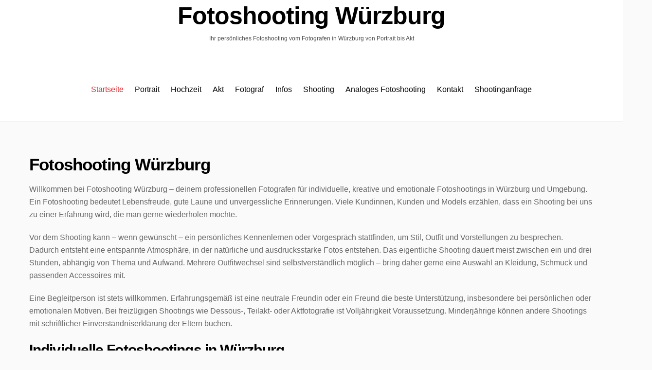

--- FILE ---
content_type: text/html; charset=UTF-8
request_url: https://www.fotoshooting-wuerzburg.de/
body_size: 13393
content:
<!DOCTYPE html>
<html lang="de">
<head>
        <meta charset="UTF-8">
        <meta name="viewport" content="width=device-width, initial-scale=1, minimum-scale=1">
        <style id="tb_inline_styles" data-no-optimize="1">.tb_animation_on{overflow-x:hidden}.themify_builder .wow{visibility:hidden;animation-fill-mode:both}[data-tf-animation]{will-change:transform,opacity,visibility}.themify_builder .tf_lax_done{transition-duration:.8s;transition-timing-function:cubic-bezier(.165,.84,.44,1)}[data-sticky-active].tb_sticky_scroll_active{z-index:1}[data-sticky-active].tb_sticky_scroll_active .hide-on-stick{display:none}@media(min-width:1025px){.hide-desktop{width:0!important;height:0!important;padding:0!important;visibility:hidden!important;margin:0!important;display:table-column!important;background:0!important;content-visibility:hidden;overflow:hidden!important}}@media(min-width:769px) and (max-width:1024px){.hide-tablet_landscape{width:0!important;height:0!important;padding:0!important;visibility:hidden!important;margin:0!important;display:table-column!important;background:0!important;content-visibility:hidden;overflow:hidden!important}}@media(min-width:481px) and (max-width:768px){.hide-tablet{width:0!important;height:0!important;padding:0!important;visibility:hidden!important;margin:0!important;display:table-column!important;background:0!important;content-visibility:hidden;overflow:hidden!important}}@media(max-width:480px){.hide-mobile{width:0!important;height:0!important;padding:0!important;visibility:hidden!important;margin:0!important;display:table-column!important;background:0!important;content-visibility:hidden;overflow:hidden!important}}div.row_inner,div.module_subrow{--gutter:3.2%;--narrow:1.6%;--none:0%;}@media(max-width:768px){div.module-gallery-grid{--galn:var(--galt)}}@media(max-width:480px){
                .themify_map.tf_map_loaded{width:100%!important}
                .ui.builder_button,.ui.nav li a{padding:.525em 1.15em}
                .fullheight>.row_inner:not(.tb_col_count_1){min-height:0}
                div.module-gallery-grid{--galn:var(--galm);gap:8px}
            }</style><noscript><style>.themify_builder .wow,.wow .tf_lazy{visibility:visible!important}</style></noscript>            <style id="tf_lazy_style" data-no-optimize="1">
                .tf_svg_lazy{
                    content-visibility:auto;
                    background-size:100% 25%!important;
                    background-repeat:no-repeat!important;
                    background-position:0 0, 0 33.4%,0 66.6%,0 100%!important;
                    transition:filter .3s linear!important;
                    filter:blur(25px)!important;                    transform:translateZ(0)
                }
                .tf_svg_lazy_loaded{
                    filter:blur(0)!important
                }
                [data-lazy]:is(.module,.module_row:not(.tb_first)),.module[data-lazy] .ui,.module_row[data-lazy]:not(.tb_first):is(>.row_inner,.module_column[data-lazy],.module_subrow[data-lazy]){
                    background-image:none!important
                }
            </style>
            <noscript>
                <style>
                    .tf_svg_lazy{
                        display:none!important
                    }
                </style>
            </noscript>
                    <style id="tf_lazy_common" data-no-optimize="1">
                        img{
                max-width:100%;
                height:auto
            }
                                    :where(.tf_in_flx,.tf_flx){display:inline-flex;flex-wrap:wrap;place-items:center}
            .tf_fa,:is(em,i) tf-lottie{display:inline-block;vertical-align:middle}:is(em,i) tf-lottie{width:1.5em;height:1.5em}.tf_fa{width:1em;height:1em;stroke-width:0;stroke:currentColor;overflow:visible;fill:currentColor;pointer-events:none;text-rendering:optimizeSpeed;buffered-rendering:static}#tf_svg symbol{overflow:visible}:where(.tf_lazy){position:relative;visibility:visible;display:block;opacity:.3}.wow .tf_lazy:not(.tf_swiper-slide){visibility:hidden;opacity:1}div.tf_audio_lazy audio{visibility:hidden;height:0;display:inline}.mejs-container{visibility:visible}.tf_iframe_lazy{transition:opacity .3s ease-in-out;min-height:10px}:where(.tf_flx),.tf_swiper-wrapper{display:flex}.tf_swiper-slide{flex-shrink:0;opacity:0;width:100%;height:100%}.tf_swiper-wrapper>br,.tf_lazy.tf_swiper-wrapper .tf_lazy:after,.tf_lazy.tf_swiper-wrapper .tf_lazy:before{display:none}.tf_lazy:after,.tf_lazy:before{content:'';display:inline-block;position:absolute;width:10px!important;height:10px!important;margin:0 3px;top:50%!important;inset-inline:auto 50%!important;border-radius:100%;background-color:currentColor;visibility:visible;animation:tf-hrz-loader infinite .75s cubic-bezier(.2,.68,.18,1.08)}.tf_lazy:after{width:6px!important;height:6px!important;inset-inline:50% auto!important;margin-top:3px;animation-delay:-.4s}@keyframes tf-hrz-loader{0%,100%{transform:scale(1);opacity:1}50%{transform:scale(.1);opacity:.6}}.tf_lazy_lightbox{position:fixed;background:rgba(11,11,11,.8);color:#ccc;top:0;left:0;display:flex;align-items:center;justify-content:center;z-index:999}.tf_lazy_lightbox .tf_lazy:after,.tf_lazy_lightbox .tf_lazy:before{background:#fff}.tf_vd_lazy,tf-lottie{display:flex;flex-wrap:wrap}tf-lottie{aspect-ratio:1.777}.tf_w.tf_vd_lazy video{width:100%;height:auto;position:static;object-fit:cover}
        </style>
        <meta name='robots' content='index, follow, max-image-preview:large, max-snippet:-1, max-video-preview:-1' />

	<!-- This site is optimized with the Yoast SEO plugin v26.5 - https://yoast.com/wordpress/plugins/seo/ -->
	<title>Fotoshooting Würzburg - Professionelle Fotoshootings in Mainfranken</title>
	<meta name="description" content="Fotoshooting Würzburg ist Ihre Infoseite zu Shootings und Fotos im mainfränkischen Raum. Portrait, Boudoir, Dessous, Bademode oder Akt - was Sie wollen!" />
	<link rel="canonical" href="https://www.fotoshooting-wuerzburg.de/" />
	<meta property="og:locale" content="de_DE" />
	<meta property="og:type" content="website" />
	<meta property="og:title" content="Fotoshooting Würzburg - Professionelle Fotoshootings in Mainfranken" />
	<meta property="og:description" content="Fotoshooting Würzburg ist Ihre Infoseite zu Shootings und Fotos im mainfränkischen Raum. Portrait, Boudoir, Dessous, Bademode oder Akt - was Sie wollen!" />
	<meta property="og:url" content="https://www.fotoshooting-wuerzburg.de/" />
	<meta property="og:site_name" content="Fotoshooting Würzburg" />
	<meta property="article:modified_time" content="2025-12-07T07:37:37+00:00" />
	<meta property="og:image" content="https://www.fotoshooting-wuerzburg.de/wp-content/uploads/2022/02/Portrait-Fotoshooting-Wuerzburg-1500-2022-IMG_7100FXF-800x1200.jpg" />
	<script type="application/ld+json" class="yoast-schema-graph">{"@context":"https://schema.org","@graph":[{"@type":"WebPage","@id":"https://www.fotoshooting-wuerzburg.de/","url":"https://www.fotoshooting-wuerzburg.de/","name":"Fotoshooting Würzburg - Professionelle Fotoshootings in Mainfranken","isPartOf":{"@id":"https://www.fotoshooting-wuerzburg.de/#website"},"primaryImageOfPage":{"@id":"https://www.fotoshooting-wuerzburg.de/#primaryimage"},"image":{"@id":"https://www.fotoshooting-wuerzburg.de/#primaryimage"},"thumbnailUrl":"https://www.fotoshooting-wuerzburg.de/wp-content/uploads/2022/02/Portrait-Fotoshooting-Wuerzburg-1500-2022-IMG_7100FXF-800x1200.jpg","datePublished":"2013-04-22T14:29:35+00:00","dateModified":"2025-12-07T07:37:37+00:00","description":"Fotoshooting Würzburg ist Ihre Infoseite zu Shootings und Fotos im mainfränkischen Raum. Portrait, Boudoir, Dessous, Bademode oder Akt - was Sie wollen!","breadcrumb":{"@id":"https://www.fotoshooting-wuerzburg.de/#breadcrumb"},"inLanguage":"de","potentialAction":[{"@type":"ReadAction","target":["https://www.fotoshooting-wuerzburg.de/"]}]},{"@type":"ImageObject","inLanguage":"de","@id":"https://www.fotoshooting-wuerzburg.de/#primaryimage","url":"https://www.fotoshooting-wuerzburg.de/wp-content/uploads/2022/02/Portrait-Fotoshooting-Wuerzburg-1500-2022-IMG_7100FXF.jpg","contentUrl":"https://www.fotoshooting-wuerzburg.de/wp-content/uploads/2022/02/Portrait-Fotoshooting-Wuerzburg-1500-2022-IMG_7100FXF.jpg","width":1000,"height":1500,"caption":"Portrait-Fotoshooting in Würzburg 2022"},{"@type":"BreadcrumbList","@id":"https://www.fotoshooting-wuerzburg.de/#breadcrumb","itemListElement":[{"@type":"ListItem","position":1,"name":"Fotoshooting Würzburg &#8211; Home"}]},{"@type":"WebSite","@id":"https://www.fotoshooting-wuerzburg.de/#website","url":"https://www.fotoshooting-wuerzburg.de/","name":"Fotoshooting Würzburg","description":"Ihr persönliches Fotoshooting vom Fotografen in Würzburg von Portrait bis Akt","potentialAction":[{"@type":"SearchAction","target":{"@type":"EntryPoint","urlTemplate":"https://www.fotoshooting-wuerzburg.de/?s={search_term_string}"},"query-input":{"@type":"PropertyValueSpecification","valueRequired":true,"valueName":"search_term_string"}}],"inLanguage":"de"}]}</script>
	<!-- / Yoast SEO plugin. -->


<link rel="alternate" type="application/rss+xml" title="Fotoshooting Würzburg &raquo; Feed" href="https://www.fotoshooting-wuerzburg.de/feed/" />
<link rel="alternate" type="application/rss+xml" title="Fotoshooting Würzburg &raquo; Kommentar-Feed" href="https://www.fotoshooting-wuerzburg.de/comments/feed/" />
<link rel="alternate" type="application/rss+xml" title="Fotoshooting Würzburg &raquo; Fotoshooting Würzburg &#8211; Home-Kommentar-Feed" href="https://www.fotoshooting-wuerzburg.de/home/feed/" />
<link rel="alternate" title="oEmbed (JSON)" type="application/json+oembed" href="https://www.fotoshooting-wuerzburg.de/wp-json/oembed/1.0/embed?url=https%3A%2F%2Fwww.fotoshooting-wuerzburg.de%2F" />
<link rel="alternate" title="oEmbed (XML)" type="text/xml+oembed" href="https://www.fotoshooting-wuerzburg.de/wp-json/oembed/1.0/embed?url=https%3A%2F%2Fwww.fotoshooting-wuerzburg.de%2F&#038;format=xml" />
<style id='wp-img-auto-sizes-contain-inline-css'>
img:is([sizes=auto i],[sizes^="auto," i]){contain-intrinsic-size:3000px 1500px}
/*# sourceURL=wp-img-auto-sizes-contain-inline-css */
</style>
<style id='global-styles-inline-css'>
:root{--wp--preset--aspect-ratio--square: 1;--wp--preset--aspect-ratio--4-3: 4/3;--wp--preset--aspect-ratio--3-4: 3/4;--wp--preset--aspect-ratio--3-2: 3/2;--wp--preset--aspect-ratio--2-3: 2/3;--wp--preset--aspect-ratio--16-9: 16/9;--wp--preset--aspect-ratio--9-16: 9/16;--wp--preset--color--black: #000000;--wp--preset--color--cyan-bluish-gray: #abb8c3;--wp--preset--color--white: #ffffff;--wp--preset--color--pale-pink: #f78da7;--wp--preset--color--vivid-red: #cf2e2e;--wp--preset--color--luminous-vivid-orange: #ff6900;--wp--preset--color--luminous-vivid-amber: #fcb900;--wp--preset--color--light-green-cyan: #7bdcb5;--wp--preset--color--vivid-green-cyan: #00d084;--wp--preset--color--pale-cyan-blue: #8ed1fc;--wp--preset--color--vivid-cyan-blue: #0693e3;--wp--preset--color--vivid-purple: #9b51e0;--wp--preset--gradient--vivid-cyan-blue-to-vivid-purple: linear-gradient(135deg,rgb(6,147,227) 0%,rgb(155,81,224) 100%);--wp--preset--gradient--light-green-cyan-to-vivid-green-cyan: linear-gradient(135deg,rgb(122,220,180) 0%,rgb(0,208,130) 100%);--wp--preset--gradient--luminous-vivid-amber-to-luminous-vivid-orange: linear-gradient(135deg,rgb(252,185,0) 0%,rgb(255,105,0) 100%);--wp--preset--gradient--luminous-vivid-orange-to-vivid-red: linear-gradient(135deg,rgb(255,105,0) 0%,rgb(207,46,46) 100%);--wp--preset--gradient--very-light-gray-to-cyan-bluish-gray: linear-gradient(135deg,rgb(238,238,238) 0%,rgb(169,184,195) 100%);--wp--preset--gradient--cool-to-warm-spectrum: linear-gradient(135deg,rgb(74,234,220) 0%,rgb(151,120,209) 20%,rgb(207,42,186) 40%,rgb(238,44,130) 60%,rgb(251,105,98) 80%,rgb(254,248,76) 100%);--wp--preset--gradient--blush-light-purple: linear-gradient(135deg,rgb(255,206,236) 0%,rgb(152,150,240) 100%);--wp--preset--gradient--blush-bordeaux: linear-gradient(135deg,rgb(254,205,165) 0%,rgb(254,45,45) 50%,rgb(107,0,62) 100%);--wp--preset--gradient--luminous-dusk: linear-gradient(135deg,rgb(255,203,112) 0%,rgb(199,81,192) 50%,rgb(65,88,208) 100%);--wp--preset--gradient--pale-ocean: linear-gradient(135deg,rgb(255,245,203) 0%,rgb(182,227,212) 50%,rgb(51,167,181) 100%);--wp--preset--gradient--electric-grass: linear-gradient(135deg,rgb(202,248,128) 0%,rgb(113,206,126) 100%);--wp--preset--gradient--midnight: linear-gradient(135deg,rgb(2,3,129) 0%,rgb(40,116,252) 100%);--wp--preset--font-size--small: 13px;--wp--preset--font-size--medium: clamp(14px, 0.875rem + ((1vw - 3.2px) * 0.469), 20px);--wp--preset--font-size--large: clamp(22.041px, 1.378rem + ((1vw - 3.2px) * 1.091), 36px);--wp--preset--font-size--x-large: clamp(25.014px, 1.563rem + ((1vw - 3.2px) * 1.327), 42px);--wp--preset--font-family--system-font: -apple-system,BlinkMacSystemFont,"Segoe UI",Roboto,Oxygen-Sans,Ubuntu,Cantarell,"Helvetica Neue",sans-serif;--wp--preset--spacing--20: 0.44rem;--wp--preset--spacing--30: 0.67rem;--wp--preset--spacing--40: 1rem;--wp--preset--spacing--50: 1.5rem;--wp--preset--spacing--60: 2.25rem;--wp--preset--spacing--70: 3.38rem;--wp--preset--spacing--80: 5.06rem;--wp--preset--shadow--natural: 6px 6px 9px rgba(0, 0, 0, 0.2);--wp--preset--shadow--deep: 12px 12px 50px rgba(0, 0, 0, 0.4);--wp--preset--shadow--sharp: 6px 6px 0px rgba(0, 0, 0, 0.2);--wp--preset--shadow--outlined: 6px 6px 0px -3px rgb(255, 255, 255), 6px 6px rgb(0, 0, 0);--wp--preset--shadow--crisp: 6px 6px 0px rgb(0, 0, 0);}:where(body) { margin: 0; }.wp-site-blocks > .alignleft { float: left; margin-right: 2em; }.wp-site-blocks > .alignright { float: right; margin-left: 2em; }.wp-site-blocks > .aligncenter { justify-content: center; margin-left: auto; margin-right: auto; }:where(.wp-site-blocks) > * { margin-block-start: 24px; margin-block-end: 0; }:where(.wp-site-blocks) > :first-child { margin-block-start: 0; }:where(.wp-site-blocks) > :last-child { margin-block-end: 0; }:root { --wp--style--block-gap: 24px; }:root :where(.is-layout-flow) > :first-child{margin-block-start: 0;}:root :where(.is-layout-flow) > :last-child{margin-block-end: 0;}:root :where(.is-layout-flow) > *{margin-block-start: 24px;margin-block-end: 0;}:root :where(.is-layout-constrained) > :first-child{margin-block-start: 0;}:root :where(.is-layout-constrained) > :last-child{margin-block-end: 0;}:root :where(.is-layout-constrained) > *{margin-block-start: 24px;margin-block-end: 0;}:root :where(.is-layout-flex){gap: 24px;}:root :where(.is-layout-grid){gap: 24px;}.is-layout-flow > .alignleft{float: left;margin-inline-start: 0;margin-inline-end: 2em;}.is-layout-flow > .alignright{float: right;margin-inline-start: 2em;margin-inline-end: 0;}.is-layout-flow > .aligncenter{margin-left: auto !important;margin-right: auto !important;}.is-layout-constrained > .alignleft{float: left;margin-inline-start: 0;margin-inline-end: 2em;}.is-layout-constrained > .alignright{float: right;margin-inline-start: 2em;margin-inline-end: 0;}.is-layout-constrained > .aligncenter{margin-left: auto !important;margin-right: auto !important;}.is-layout-constrained > :where(:not(.alignleft):not(.alignright):not(.alignfull)){margin-left: auto !important;margin-right: auto !important;}body .is-layout-flex{display: flex;}.is-layout-flex{flex-wrap: wrap;align-items: center;}.is-layout-flex > :is(*, div){margin: 0;}body .is-layout-grid{display: grid;}.is-layout-grid > :is(*, div){margin: 0;}body{font-family: var(--wp--preset--font-family--system-font);font-size: var(--wp--preset--font-size--medium);line-height: 1.6;padding-top: 0px;padding-right: 0px;padding-bottom: 0px;padding-left: 0px;}a:where(:not(.wp-element-button)){text-decoration: underline;}:root :where(.wp-element-button, .wp-block-button__link){background-color: #32373c;border-width: 0;color: #fff;font-family: inherit;font-size: inherit;font-style: inherit;font-weight: inherit;letter-spacing: inherit;line-height: inherit;padding-top: calc(0.667em + 2px);padding-right: calc(1.333em + 2px);padding-bottom: calc(0.667em + 2px);padding-left: calc(1.333em + 2px);text-decoration: none;text-transform: inherit;}.has-black-color{color: var(--wp--preset--color--black) !important;}.has-cyan-bluish-gray-color{color: var(--wp--preset--color--cyan-bluish-gray) !important;}.has-white-color{color: var(--wp--preset--color--white) !important;}.has-pale-pink-color{color: var(--wp--preset--color--pale-pink) !important;}.has-vivid-red-color{color: var(--wp--preset--color--vivid-red) !important;}.has-luminous-vivid-orange-color{color: var(--wp--preset--color--luminous-vivid-orange) !important;}.has-luminous-vivid-amber-color{color: var(--wp--preset--color--luminous-vivid-amber) !important;}.has-light-green-cyan-color{color: var(--wp--preset--color--light-green-cyan) !important;}.has-vivid-green-cyan-color{color: var(--wp--preset--color--vivid-green-cyan) !important;}.has-pale-cyan-blue-color{color: var(--wp--preset--color--pale-cyan-blue) !important;}.has-vivid-cyan-blue-color{color: var(--wp--preset--color--vivid-cyan-blue) !important;}.has-vivid-purple-color{color: var(--wp--preset--color--vivid-purple) !important;}.has-black-background-color{background-color: var(--wp--preset--color--black) !important;}.has-cyan-bluish-gray-background-color{background-color: var(--wp--preset--color--cyan-bluish-gray) !important;}.has-white-background-color{background-color: var(--wp--preset--color--white) !important;}.has-pale-pink-background-color{background-color: var(--wp--preset--color--pale-pink) !important;}.has-vivid-red-background-color{background-color: var(--wp--preset--color--vivid-red) !important;}.has-luminous-vivid-orange-background-color{background-color: var(--wp--preset--color--luminous-vivid-orange) !important;}.has-luminous-vivid-amber-background-color{background-color: var(--wp--preset--color--luminous-vivid-amber) !important;}.has-light-green-cyan-background-color{background-color: var(--wp--preset--color--light-green-cyan) !important;}.has-vivid-green-cyan-background-color{background-color: var(--wp--preset--color--vivid-green-cyan) !important;}.has-pale-cyan-blue-background-color{background-color: var(--wp--preset--color--pale-cyan-blue) !important;}.has-vivid-cyan-blue-background-color{background-color: var(--wp--preset--color--vivid-cyan-blue) !important;}.has-vivid-purple-background-color{background-color: var(--wp--preset--color--vivid-purple) !important;}.has-black-border-color{border-color: var(--wp--preset--color--black) !important;}.has-cyan-bluish-gray-border-color{border-color: var(--wp--preset--color--cyan-bluish-gray) !important;}.has-white-border-color{border-color: var(--wp--preset--color--white) !important;}.has-pale-pink-border-color{border-color: var(--wp--preset--color--pale-pink) !important;}.has-vivid-red-border-color{border-color: var(--wp--preset--color--vivid-red) !important;}.has-luminous-vivid-orange-border-color{border-color: var(--wp--preset--color--luminous-vivid-orange) !important;}.has-luminous-vivid-amber-border-color{border-color: var(--wp--preset--color--luminous-vivid-amber) !important;}.has-light-green-cyan-border-color{border-color: var(--wp--preset--color--light-green-cyan) !important;}.has-vivid-green-cyan-border-color{border-color: var(--wp--preset--color--vivid-green-cyan) !important;}.has-pale-cyan-blue-border-color{border-color: var(--wp--preset--color--pale-cyan-blue) !important;}.has-vivid-cyan-blue-border-color{border-color: var(--wp--preset--color--vivid-cyan-blue) !important;}.has-vivid-purple-border-color{border-color: var(--wp--preset--color--vivid-purple) !important;}.has-vivid-cyan-blue-to-vivid-purple-gradient-background{background: var(--wp--preset--gradient--vivid-cyan-blue-to-vivid-purple) !important;}.has-light-green-cyan-to-vivid-green-cyan-gradient-background{background: var(--wp--preset--gradient--light-green-cyan-to-vivid-green-cyan) !important;}.has-luminous-vivid-amber-to-luminous-vivid-orange-gradient-background{background: var(--wp--preset--gradient--luminous-vivid-amber-to-luminous-vivid-orange) !important;}.has-luminous-vivid-orange-to-vivid-red-gradient-background{background: var(--wp--preset--gradient--luminous-vivid-orange-to-vivid-red) !important;}.has-very-light-gray-to-cyan-bluish-gray-gradient-background{background: var(--wp--preset--gradient--very-light-gray-to-cyan-bluish-gray) !important;}.has-cool-to-warm-spectrum-gradient-background{background: var(--wp--preset--gradient--cool-to-warm-spectrum) !important;}.has-blush-light-purple-gradient-background{background: var(--wp--preset--gradient--blush-light-purple) !important;}.has-blush-bordeaux-gradient-background{background: var(--wp--preset--gradient--blush-bordeaux) !important;}.has-luminous-dusk-gradient-background{background: var(--wp--preset--gradient--luminous-dusk) !important;}.has-pale-ocean-gradient-background{background: var(--wp--preset--gradient--pale-ocean) !important;}.has-electric-grass-gradient-background{background: var(--wp--preset--gradient--electric-grass) !important;}.has-midnight-gradient-background{background: var(--wp--preset--gradient--midnight) !important;}.has-small-font-size{font-size: var(--wp--preset--font-size--small) !important;}.has-medium-font-size{font-size: var(--wp--preset--font-size--medium) !important;}.has-large-font-size{font-size: var(--wp--preset--font-size--large) !important;}.has-x-large-font-size{font-size: var(--wp--preset--font-size--x-large) !important;}.has-system-font-font-family{font-family: var(--wp--preset--font-family--system-font) !important;}
:root :where(.wp-block-pullquote){font-size: clamp(0.984em, 0.984rem + ((1vw - 0.2em) * 0.645), 1.5em);line-height: 1.6;}
/*# sourceURL=global-styles-inline-css */
</style>
<link rel="preload" href="https://www.fotoshooting-wuerzburg.de/wp-content/plugins/contact-form-7/includes/css/styles.css?ver=6.1.4" as="style"><link rel='stylesheet' id='contact-form-7-css' href='https://www.fotoshooting-wuerzburg.de/wp-content/plugins/contact-form-7/includes/css/styles.css?ver=6.1.4' media='all' />
<script src="https://www.fotoshooting-wuerzburg.de/wp-includes/js/jquery/jquery.min.js?ver=3.7.1" id="jquery-core-js"></script>
<script src="https://www.fotoshooting-wuerzburg.de/wp-includes/js/jquery/jquery-migrate.min.js?ver=3.4.1" id="jquery-migrate-js"></script>
<link rel="https://api.w.org/" href="https://www.fotoshooting-wuerzburg.de/wp-json/" /><link rel="alternate" title="JSON" type="application/json" href="https://www.fotoshooting-wuerzburg.de/wp-json/wp/v2/pages/8" /><link rel="EditURI" type="application/rsd+xml" title="RSD" href="https://www.fotoshooting-wuerzburg.de/xmlrpc.php?rsd" />
<meta name="generator" content="WordPress 6.9" />
<link rel='shortlink' href='https://www.fotoshooting-wuerzburg.de/' />

	<style>
	@keyframes themifyAnimatedBG{
		0%{background-color:#33baab}100%{background-color:#e33b9e}50%{background-color:#4961d7}33.3%{background-color:#2ea85c}25%{background-color:#2bb8ed}20%{background-color:#dd5135}
	}
	.module_row.animated-bg{
		animation:themifyAnimatedBG 30000ms infinite alternate
	}
	</style>
	<link rel="prefetch" href="https://www.fotoshooting-wuerzburg.de/wp-content/themes/themify-ultra/js/themify-script.js?ver=8.0.7" as="script" fetchpriority="low"><link rel="prefetch" href="https://www.fotoshooting-wuerzburg.de/wp-content/themes/themify-ultra/themify/js/modules/themify-sidemenu.js?ver=8.1.9" as="script" fetchpriority="low"><link rel="preload" href="https://www.fotoshooting-wuerzburg.de/wp-content/uploads/2022/02/Portrait-Fotoshooting-Wuerzburg-1500-2022-IMG_7100FXF-800x1200.jpg" as="image" imagesrcset="https://www.fotoshooting-wuerzburg.de/wp-content/uploads/2022/02/Portrait-Fotoshooting-Wuerzburg-1500-2022-IMG_7100FXF-800x1200.jpg 800w, https://www.fotoshooting-wuerzburg.de/wp-content/uploads/2022/02/Portrait-Fotoshooting-Wuerzburg-1500-2022-IMG_7100FXF-768x1152.jpg 768w, https://www.fotoshooting-wuerzburg.de/wp-content/uploads/2022/02/Portrait-Fotoshooting-Wuerzburg-1500-2022-IMG_7100FXF.jpg 1000w" imagesizes="(max-width: 800px) 100vw, 800px" fetchpriority="high"><link rel="preload" fetchpriority="high" href="https://www.fotoshooting-wuerzburg.de/wp-content/uploads/themify-concate/4258949419/themify-671247101.css" as="style"><link fetchpriority="high" id="themify_concate-css" rel="stylesheet" href="https://www.fotoshooting-wuerzburg.de/wp-content/uploads/themify-concate/4258949419/themify-671247101.css"></head>
<body class="home wp-singular page-template-default page page-id-8 wp-theme-themify-ultra skin-default sidebar-none default_width tb_animation_on ready-view header-block no-fixed-header footer-block search-off header-widgets-off sidemenu-active">
<a class="screen-reader-text skip-to-content" href="#content">Skip to content</a><svg id="tf_svg" style="display:none"><defs></defs></svg><script> </script><div id="pagewrap" class="tf_box hfeed site">
					<div id="headerwrap"  class=' tf_box'>

			
			                                                    <div class="header-icons tf_hide">
                                <a id="menu-icon" class="tf_inline_b tf_text_dec" href="#mobile-menu" aria-label="Menu"><span class="menu-icon-inner tf_inline_b tf_vmiddle tf_overflow"></span><span class="screen-reader-text">Menu</span></a>
				                            </div>
                        
			<header id="header" class="tf_box pagewidth tf_clearfix" itemscope="itemscope" itemtype="https://schema.org/WPHeader">

	            
	            <div class="header-bar tf_box">
				    <div id="site-logo"><a href="https://www.fotoshooting-wuerzburg.de" title="Fotoshooting Würzburg"><span>Fotoshooting Würzburg</span></a></div><div id="site-description" class="site-description"><span>Ihr persönliches Fotoshooting vom Fotografen in Würzburg von Portrait bis Akt</span></div>				</div>
				<!-- /.header-bar -->

									<div id="mobile-menu" class="sidemenu sidemenu-off tf_scrollbar">
												
						<div class="navbar-wrapper tf_clearfix">
                            																						<div class="social-widget tf_inline_b tf_vmiddle">
																	    								</div>
								<!-- /.social-widget -->
							
							
							
							<nav id="main-nav-wrap" itemscope="itemscope" itemtype="https://schema.org/SiteNavigationElement">
								<ul id="main-nav" class="main-nav tf_clearfix tf_box"><li  id="menu-item-23" class="menu-item-page-8 menu-item menu-item-type-post_type menu-item-object-page menu-item-home current-menu-item page_item page-item-8 current_page_item menu-item-23"><a  href="https://www.fotoshooting-wuerzburg.de/" aria-current="page">Startseite</a> </li>
<li  id="menu-item-48" class="menu-item-page-36 menu-item menu-item-type-post_type menu-item-object-page menu-item-48"><a  href="https://www.fotoshooting-wuerzburg.de/portrait/">Portrait</a> </li>
<li  id="menu-item-163" class="menu-item-page-159 menu-item menu-item-type-post_type menu-item-object-page menu-item-163"><a  href="https://www.fotoshooting-wuerzburg.de/hochzeit-hochzeitsfotos/">Hochzeit</a> </li>
<li  id="menu-item-332" class="menu-item-page-325 menu-item menu-item-type-post_type menu-item-object-page menu-item-332"><a  href="https://www.fotoshooting-wuerzburg.de/akt-aktfotografie-und-erotische-fotografie-fotoshooting/">Akt</a> </li>
<li  id="menu-item-26" class="menu-item-page-24 menu-item menu-item-type-post_type menu-item-object-page menu-item-26"><a  href="https://www.fotoshooting-wuerzburg.de/fotograf/">Fotograf</a> </li>
<li  id="menu-item-61" class="menu-item-page-11 menu-item menu-item-type-post_type menu-item-object-page menu-item-61"><a  href="https://www.fotoshooting-wuerzburg.de/infos/">Infos</a> </li>
<li  id="menu-item-228" class="menu-item-page-222 menu-item menu-item-type-post_type menu-item-object-page menu-item-228"><a  href="https://www.fotoshooting-wuerzburg.de/shooting/">Shooting</a> </li>
<li  id="menu-item-151" class="menu-item-page-146 menu-item menu-item-type-post_type menu-item-object-page menu-item-151"><a  href="https://www.fotoshooting-wuerzburg.de/analoges-fotoshooting/">Analoges Fotoshooting</a> </li>
<li  id="menu-item-19" class="menu-item-page-12 menu-item menu-item-type-post_type menu-item-object-page menu-item-19"><a  href="https://www.fotoshooting-wuerzburg.de/kontakt/">Kontakt</a> </li>
<li  id="menu-item-153" class="menu-item-page-74 menu-item menu-item-type-post_type menu-item-object-page menu-item-153"><a  href="https://www.fotoshooting-wuerzburg.de/anfrage-fur-ein-fotoshooting/">Shootinganfrage</a> </li>
</ul>							</nav>
							<!-- /#main-nav-wrap -->
                                                    </div>

						
							<a id="menu-icon-close" aria-label="Close menu" class="tf_close tf_hide" href="#"><span class="screen-reader-text">Close Menu</span></a>

																	</div><!-- #mobile-menu -->
                     					<!-- /#mobile-menu -->
				
				
				
			</header>
			<!-- /#header -->
				        
		</div>
		<!-- /#headerwrap -->
	
	<div id="body" class="tf_box tf_clear tf_mw tf_clearfix">
		
	<!-- layout-container -->
<div id="layout" class="pagewidth tf_box tf_clearfix">
        <!-- content -->
    <main id="content" class="tf_box tf_clearfix">
	                <div id="page-8" class="type-page">
                            <div class="page-content entry-content">
            <h1>Fotoshooting Würzburg</h1>
<p>Willkommen bei Fotoshooting Würzburg – deinem professionellen Fotografen für individuelle, kreative und emotionale Fotoshootings in Würzburg und Umgebung.<br />Ein Fotoshooting bedeutet Lebensfreude, gute Laune und unvergessliche Erinnerungen. Viele Kundinnen, Kunden und Models erzählen, dass ein Shooting bei uns zu einer Erfahrung wird, die man gerne wiederholen möchte.</p>
<p>Vor dem Shooting kann – wenn gewünscht – ein persönliches Kennenlernen oder Vorgespräch stattfinden, um Stil, Outfit und Vorstellungen zu besprechen. Dadurch entsteht eine entspannte Atmosphäre, in der natürliche und ausdrucksstarke Fotos entstehen. Das eigentliche Shooting dauert meist zwischen ein und drei Stunden, abhängig von Thema und Aufwand. Mehrere Outfitwechsel sind selbstverständlich möglich – bring daher gerne eine Auswahl an Kleidung, Schmuck und passenden Accessoires mit.</p>
<p>Eine Begleitperson ist stets willkommen. Erfahrungsgemäß ist eine neutrale Freundin oder ein Freund die beste Unterstützung, insbesondere bei persönlichen oder emotionalen Motiven. Bei freizügigen Shootings wie Dessous-, Teilakt- oder Aktfotografie ist Volljährigkeit Voraussetzung. Minderjährige können andere Shootings mit schriftlicher Einverständniserklärung der Eltern buchen.</p>
<h2>Individuelle Fotoshootings in Würzburg</h2>
<p>Ganz gleich ob Porträtshooting, Paarshooting, Familienfotos, Modelshooting oder Businessporträt – jedes Fotoshooting wird individuell geplant. Licht, Location und Stimmung werden genau auf die Persönlichkeit und die gewünschte Bildwirkung abgestimmt.<br />Das Ziel ist nicht nur ein schönes Foto, sondern ein authentisches Ergebnis, das eine Geschichte erzählt – natürlich, stilvoll und mit Gefühl.</p>
<h2>Konditionen und Angebote</h2>
<p>Fotoshootings sind zu unterschiedlichen Konditionen möglich – vom kostenlosen TFP-Shooting für kreative Projekte über klassische Porträts bis hin zu Business-Shootings für Firmen und Selbstständige. Da jedes Shooting einzigartig ist, werden die Preise individuell nach Aufwand und Konzept kalkuliert.</p>
<p>Mehr Informationen zu Preisen und Leistungen findest du hier: Infos<br />Oder buche direkt deinen Wunschtermin: <a href="https://www.fotoshooting-wuerzburg.de/anfrage-fur-ein-fotoshooting/" target="_blank" rel="noopener">Shooting anfragen</a></p>
<p>Erlebe professionelle Fotografie in Würzburg – mit Leidenschaft, Kreativität und dem Gespür für den perfekten Augenblick.<br />Ob für Bewerbungsfotos, Social Media, Erinnerungen oder dein persönliches Portfolio: bei Fotoshooting Würzburg entstehen Bilder, die dich und deinen Charakter authentisch widerspiegeln.</p>
<p style="text-align: center;"><strong><a title="Anfrage für ein Fotoshooting" href="https://www.fotoshooting-wuerzburg.de/anfrage-fur-ein-fotoshooting/">Anfrage</a></strong></p>
<h2 style="text-align: center;">Portraitfotoshooting</h2>
<p>Künstlerische Portraits oder natürliche Ablichtung &#8211; hier sind die Möglichkeiten sehr vielfältig und immer ist es hier wichtig das Wesen der abgebildeten Person zu erfassen. Portraits sind vielleicht der wichtigste Aspekt der Fotografie von Menschen. Hier ist es Aufgabe des Fotografen sein Gegenüber gut zu erfassen, wie ein Arzt oder Anwalt.</p>
<p><a href="https://www.fotoshooting-wuerzburg.de/wp-content/uploads/2022/02/Portrait-Fotoshooting-Wuerzburg-1500-2022-IMG_7100FXF.jpg"><img data-tf-not-load="1" fetchpriority="high" loading="auto" decoding="auto" fetchpriority="high" decoding="async" class="aligncenter size-medium wp-image-296" src="https://www.fotoshooting-wuerzburg.de/wp-content/uploads/2022/02/Portrait-Fotoshooting-Wuerzburg-1500-2022-IMG_7100FXF-800x1200.jpg" alt="Portrait-Fotoshooting in Würzburg 2022" width="800" height="1200" srcset="https://www.fotoshooting-wuerzburg.de/wp-content/uploads/2022/02/Portrait-Fotoshooting-Wuerzburg-1500-2022-IMG_7100FXF-800x1200.jpg 800w, https://www.fotoshooting-wuerzburg.de/wp-content/uploads/2022/02/Portrait-Fotoshooting-Wuerzburg-1500-2022-IMG_7100FXF-768x1152.jpg 768w, https://www.fotoshooting-wuerzburg.de/wp-content/uploads/2022/02/Portrait-Fotoshooting-Wuerzburg-1500-2022-IMG_7100FXF.jpg 1000w" sizes="(max-width: 800px) 100vw, 800px" /></a></p>
<h2 style="text-align: center;">Erotisches Fotoshooting &#8211; Boudoirfotografie &#8211; Akt</h2>
<p>Ein erotisches Foto muß nicht viel zeigen &#8211; schon ein Blick oder bestimmte Formen können erotisch auf den Betrachter wirken. Dem Bereich der erotischen Fotografie können Dessous und <a href="https://www.fotoshooting-wuerzburg.de/akt-aktfotografie-und-erotische-fotografie-fotoshooting/" target="_blank" rel="noopener">Akt</a> zugeordnet werden, aber auch Burlesque, Pin Up, und die Boudoirfotografie gehören dazu. Im Grenzbereich liegen dann die Themen PornArt oder Softcore, die aber auch noch einen künstlerischen Anspruch haben können. Hier auch ein Beitrag dazu: <a href="https://www.fotoshooting-wuerzburg.de/fotoshooting-wuerzburg-teilakt-und-akt/" target="_blank" rel="noopener">Aktfotoshooting mit Jeannine</a></p>
<p style="text-align: center;"><a href="https://www.fotoshooting-wuerzburg.de/wp-content/uploads/2013/04/Dessous-fotoshooting-mit-Model-Monique.jpg"><img data-tf-not-load="1" decoding="async" class="size-full wp-image-111 aligncenter" title="Model Monique beim Dessous-Fotoshooting" src="https://www.fotoshooting-wuerzburg.de/wp-content/uploads/2013/04/Dessous-fotoshooting-mit-Model-Monique.jpg" alt="Dessous-Fotoshooting" width="900" height="600" srcset="https://www.fotoshooting-wuerzburg.de/wp-content/uploads/2013/04/Dessous-fotoshooting-mit-Model-Monique.jpg 900w, https://www.fotoshooting-wuerzburg.de/wp-content/uploads/2013/04/Dessous-fotoshooting-mit-Model-Monique-800x533.jpg 800w" sizes="(max-width: 900px) 100vw, 900px" /></a></p>
<h2 style="text-align: center;">Fashionfotografie</h2>
<p>Kleider machen Leute &#8211; auch auf einem Foto, wobei sich die Fashionfotografie im Schwerpunkt mit der Mode beschäftigt und weniger mit der Person des Models, auch wenn natürlich bei einem Fashionshooting auch die Person eine wichtige Rolle spielt. Es sollten für ein Fashionshooting schon etwas ausgefallenere Kleidungsstücke sein, nicht Alltagskleidung. Bademode fällt ggf. auch in diesen Bereich.</p>
<h2 style="text-align: center;">Fetischfotoshooting</h2>
<p>Fetisch? Ja, natürlich kann auch der Kleiderfetisch oder eine sexuelle Vorliebe Gegenstand eines Fotoshootings sein. Lack, Leder, Latex und vieles mehr kann hier fotografisch dargestellt werden. Es gehört vielleicht ein wenig Mut dazu, aber Du kannst hier natürlich auch ein privates Fotoshooting wählen, so daß Deine Fotos auch nicht veröffentlicht werden. Mit <strong>&#8222;Fifty Shades Of Grey&#8220;</strong> wurde das Thema vielleicht für ein noch breiteres Publikum interessant &#8230;</p>
<p style="text-align: center;"> <a href="https://www.fotoshooting-wuerzburg.de/wp-content/uploads/2013/04/700IMG_9154FXF.jpg"><img loading="lazy" decoding="async" class="aligncenter size-full wp-image-132" title="Fotoshooting Fetisch" src="https://www.fotoshooting-wuerzburg.de/wp-content/uploads/2013/04/700IMG_9154FXF.jpg" alt="Fotoshooting Fetisch" width="700" height="1050" /></a><a href="https://www.fotoshooting-wuerzburg.de/wp-content/uploads/2022/02/700-Fetischfotografie-Wuerzburg-BDSM-Handschellen.jpg"><img loading="lazy" decoding="async" class="aligncenter size-full wp-image-297" src="https://www.fotoshooting-wuerzburg.de/wp-content/uploads/2022/02/700-Fetischfotografie-Wuerzburg-BDSM-Handschellen.jpg" alt="Fetischfotografie in Raum Würzburg - BDSM - Handschellen" width="700" height="1050" /></a></p>
<h2 style="text-align: center;">Businessportraits und Bewerbungsfotos</h2>
<p>Kommerzielle Businessportraits für die Homepage oder die Werbebroschüre oder das <a title="XING" href="http://www.xing.de" target="_blank" rel="noopener"> XING-Profil</a>? Professionelle Bewerbungsfotos können Deine Chancen hinsichtlich einer Bewerbung deutlich erhöhen.</p>
<h2 style="text-align: center;">Fotoshooting für Models &#8211; Sedcardshooting</h2>
<p>Bei Models oder Hobbymodels, die Fotos für ihre Sedcard oder Modelmappe benötigen, sind professionelle Fotos besonders wichtig. Die Vielseitigkeit und die Eigenschaften des Models sollen auf den Fotos deutlich werden. Außer bei Models mit Schwerpunkt im erotischen Bereich sollte eine Sedcard eher wenig Haut, aber durchaus deutlich die Figur zeigen. Dessousfotos können hier ggf. schon bedenklich sein. Bademode ist eher akzeptiert. Online Sedcards finden sich z.B. in der <a title="Model Kartei - Sedcards für Models und Fotografen" href="http://www.model-kartei.de" target="_blank" rel="noopener">Model-Kartei</a>, auf Stylished oder in der Fotocommunity. Eine eigene Homepage ist natürlich ebenso möglich, wie auch eine eigene Facebook-Modelseite, wobei bei allen diesen Sedcards die grundsätzlich in Deutschland vorhandene <a title="Impressumspflicht für Fotografen und Models" href="http://www.fotorecht-bildrecht.de/infos/impressumspflicht/" target="_blank" rel="noopener">Impressumspflicht </a>zu beachten ist.</p>
<h2 style="text-align: center;">Besondere Umstände &#8211; Schwangerschaft &#8211; Babybauchshooting</h2>
<p><a href="https://www.fotoshooting-wuerzburg.de/wp-content/uploads/2013/04/Babybauch-Fotoshooting-mit-Partner-Wuerzburg.jpg"><img loading="lazy" decoding="async" class="aligncenter size-full wp-image-156" src="https://www.fotoshooting-wuerzburg.de/wp-content/uploads/2013/04/Babybauch-Fotoshooting-mit-Partner-Wuerzburg.jpg" alt="Babybauch-Fotoshooting mit Partner - Wuerzburg" width="900" height="600" srcset="https://www.fotoshooting-wuerzburg.de/wp-content/uploads/2013/04/Babybauch-Fotoshooting-mit-Partner-Wuerzburg.jpg 900w, https://www.fotoshooting-wuerzburg.de/wp-content/uploads/2013/04/Babybauch-Fotoshooting-mit-Partner-Wuerzburg-800x533.jpg 800w" sizes="(max-width: 900px) 100vw, 900px" /></a></p>
<p>Auch besondere Umstände, die Schwangerschaft, kann reizvolles Motiv sein. Sei es eine Dokumentation, wie der Babybauch wächst, oder Fotos der werdenden Familie. Nicht nur die schwangere Frau muß das Thema sein &#8211; mit Partner oder/und vorhandenen Geschwistern können sich auch schöne Fotoerlebnisse ergeben. Auch die junge Familie kann dann später ein Motiv sein.</p>
<h2 style="text-align: center;">Hochzeit und Verlobung &#8211; Hochzeitsfotoshooting</h2>
<p><a href="https://www.fotoshooting-wuerzburg.de/wp-content/uploads/2013/04/Hochzeit-und-Verlobung-Wuerzburg-Paar-Fotoshooting.jpg"><img loading="lazy" decoding="async" class="aligncenter size-full wp-image-155" src="https://www.fotoshooting-wuerzburg.de/wp-content/uploads/2013/04/Hochzeit-und-Verlobung-Wuerzburg-Paar-Fotoshooting.jpg" alt="Hochzeit und Verlobung in Würzburg - Paar-Fotoshooting" width="600" height="900" /></a></p>
<p>Für viele vielleicht der wichtigste Tag in ihrem Leben: Der Hochzeitstag. Natürlich kann man einfach nur ein <a title="Hochzeit – Hochzeitsfotos" href="https://www.fotoshooting-wuerzburg.de/hochzeit-hochzeitsfotos/" target="_blank" rel="noopener"><strong>Hochzeitsfotoshooting</strong> </a>mit Braut und Bräutigam buchen. Oft wird aber auch eine vollständige Begleitung der Hochzeit gewünscht (Hochzeitsreportage). Der Fotograf ist dann immer dabei &#8211; vom frühen Morgen bis zu den Feierlichkeiten am Abend. Bei der Hochzeitsfotografie ist der Aufwand für den Fotografen enorm. Nicht nur muß er oder sie den ganzen Tag mit voller (und am besten doppelter) Ausrüstung dabei sein, sondern auch danach müssen hunderte oder weit über tausend Fotos gesichtet, digital entwickelt und teilweise bearbeitet werden.<br />Die <strong>Preise</strong> können hier von 300 &#8211; 400 EUR für ein kurzes offizielles Shooting bis hin zu 2000 EUR reichen, wenn der ganze Tag begleitet wird und viele Fotos &#8211; vielleicht auch für ein Fotobuch &#8211; bearbeitet werden müssen. Hier sollte aber immer ein seriöser Profi gewählt werden, der ausreichend (redundant) ausgestattet ist und diesen wichtigen Tag sicher begleiten kann.<br />Aber auch schon die <strong>Verlobung</strong>, auf Englisch &#8222;das engagement&#8220;, kann Anlaß für ein Shooting sein. Vielfach wird auch ein sogenanntes <strong>Engagement-Shooting</strong> angeboten, welches aber nach dem neueren Sprachgebrauch eher ein Kennenlernshooting ist, bei dem sich Brautleute und der Fotograf kennenlernen und bei dem vielleicht auch Fotos für die Einladung zur Hochzeit entstehen. Auch immer beliebter: Vor der Hochzeit der <strong><a href="https://www.fotoshooting-wuerzburg.de/junggesellinnenabschied-fotoshooting-in-wuerzburg/" target="_blank" rel="noopener">Junggesellinenabschied</a></strong>!<br />Wird das Hochzeitskleid nicht mehr benötigt, kann es auch bei einem <b></b><strong>Trash the dress -Fotoshooting</strong> &#8222;anders&#8220; eingesetzt werden.</p>

<!-- wp:themify-builder/canvas /-->            <!-- /comments -->
        </div>
        <!-- /.post-content -->
                        </div>
                <!-- /.type-page -->
                    </main>
    <!-- /content -->
    </div>
<!-- /layout-container -->
    </div><!-- /body -->
<div id="footerwrap" class="tf_box tf_clear tf_scrollbar ">
				<footer id="footer" class="tf_box pagewidth tf_scrollbar tf_rel tf_clearfix" itemscope="itemscope" itemtype="https://schema.org/WPFooter">
			<div class="back-top tf_textc tf_clearfix back-top-float back-top-hide"><div class="arrow-up"><a aria-label="Back to top" href="#header"><span class="screen-reader-text">Back To Top</span></a></div></div>
			<div class="main-col first tf_clearfix">
				<div class="footer-left-wrap first">
																	<div class="footer-logo-wrapper tf_clearfix">
							<div id="footer-logo"><a href="https://www.fotoshooting-wuerzburg.de" title="Fotoshooting Würzburg"><span>Fotoshooting Würzburg</span></a></div>							<!-- /footer-logo -->
						</div>
					
									</div>

				<div class="footer-right-wrap">
																	<div class="footer-nav-wrap">
							<ul id="footer-nav" class="footer-nav"><li id="menu-item-198" class="menu-item-page-10 menu-item menu-item-type-post_type menu-item-object-page menu-item-198"><a href="https://www.fotoshooting-wuerzburg.de/blog/">Blog</a></li>
<li id="menu-item-81" class="menu-item-page-74 menu-item menu-item-type-post_type menu-item-object-page menu-item-81"><a href="https://www.fotoshooting-wuerzburg.de/anfrage-fur-ein-fotoshooting/">Anfrage für ein Fotoshooting</a></li>
<li id="menu-item-134" class="menu-item-page-118 menu-item menu-item-type-post_type menu-item-object-page menu-item-134"><a href="https://www.fotoshooting-wuerzburg.de/impressum/">Impressum</a></li>
<li id="menu-item-261" class="menu-item-page-258 menu-item menu-item-type-post_type menu-item-object-page menu-item-privacy-policy menu-item-261"><a rel="privacy-policy" href="https://www.fotoshooting-wuerzburg.de/datenschutzerklaerung/">Datenschutzerklärung</a></li>
</ul>						</div>
						<!-- /.footer-nav-wrap -->
					
											<div class="footer-text tf_clear tf_clearfix">
							<div class="footer-text-inner">
								<div class="one">&copy; <a href="https://www.fotoshooting-wuerzburg.de">Fotoshooting Würzburg</a> 2026</div>							</div>
						</div>
						<!-- /.footer-text -->
									</div>
			</div>

												<div class="section-col tf_clearfix">
						<div class="footer-widgets-wrap">
														<!-- /footer-widgets -->
						</div>
					</div>
							
					</footer><!-- /#footer -->
				
	</div><!-- /#footerwrap -->
</div><!-- /#pagewrap -->
<!-- wp_footer -->
<script type="speculationrules">
{"prefetch":[{"source":"document","where":{"and":[{"href_matches":"/*"},{"not":{"href_matches":["/wp-*.php","/wp-admin/*","/wp-content/uploads/*","/wp-content/*","/wp-content/plugins/*","/wp-content/themes/themify-ultra/*","/*\\?(.+)"]}},{"not":{"selector_matches":"a[rel~=\"nofollow\"]"}},{"not":{"selector_matches":".no-prefetch, .no-prefetch a"}}]},"eagerness":"conservative"}]}
</script>
            <!--googleoff:all-->
            <!--noindex-->
            <!--noptimize-->
            <script id="tf_vars" data-no-optimize="1" data-noptimize="1" data-no-minify="1" data-cfasync="false" defer="defer" src="[data-uri]"></script>
            <!--/noptimize-->
            <!--/noindex-->
            <!--googleon:all-->
            <script defer="defer" data-v="8.1.9" data-pl-href="https://www.fotoshooting-wuerzburg.de/wp-content/plugins/fake.css" data-no-optimize="1" data-noptimize="1" src="https://www.fotoshooting-wuerzburg.de/wp-content/themes/themify-ultra/themify/js/main.js?ver=8.1.9" id="themify-main-script-js"></script>
<script src="https://www.fotoshooting-wuerzburg.de/wp-includes/js/dist/hooks.min.js?ver=dd5603f07f9220ed27f1" id="wp-hooks-js"></script>
<script src="https://www.fotoshooting-wuerzburg.de/wp-includes/js/dist/i18n.min.js?ver=c26c3dc7bed366793375" id="wp-i18n-js"></script>
<script id="wp-i18n-js-after">
wp.i18n.setLocaleData( { 'text direction\u0004ltr': [ 'ltr' ] } );
//# sourceURL=wp-i18n-js-after
</script>
<script src="https://www.fotoshooting-wuerzburg.de/wp-content/plugins/contact-form-7/includes/swv/js/index.js?ver=6.1.4" id="swv-js"></script>
<script id="contact-form-7-js-translations">
( function( domain, translations ) {
	var localeData = translations.locale_data[ domain ] || translations.locale_data.messages;
	localeData[""].domain = domain;
	wp.i18n.setLocaleData( localeData, domain );
} )( "contact-form-7", {"translation-revision-date":"2025-10-26 03:28:49+0000","generator":"GlotPress\/4.0.3","domain":"messages","locale_data":{"messages":{"":{"domain":"messages","plural-forms":"nplurals=2; plural=n != 1;","lang":"de"},"This contact form is placed in the wrong place.":["Dieses Kontaktformular wurde an der falschen Stelle platziert."],"Error:":["Fehler:"]}},"comment":{"reference":"includes\/js\/index.js"}} );
//# sourceURL=contact-form-7-js-translations
</script>
<script id="contact-form-7-js-before">
var wpcf7 = {
    "api": {
        "root": "https:\/\/www.fotoshooting-wuerzburg.de\/wp-json\/",
        "namespace": "contact-form-7\/v1"
    },
    "cached": 1
};
//# sourceURL=contact-form-7-js-before
</script>
<script defer="defer" src="https://www.fotoshooting-wuerzburg.de/wp-content/plugins/contact-form-7/includes/js/index.js?ver=6.1.4" id="contact-form-7-js"></script>
<script src="https://www.google.com/recaptcha/api.js?render=6LfKiYkUAAAAAHgeF_2Omisf236ABkFpR7W4Epht&amp;ver=3.0" id="google-recaptcha-js"></script>
<script src="https://www.fotoshooting-wuerzburg.de/wp-includes/js/dist/vendor/wp-polyfill.min.js?ver=3.15.0" id="wp-polyfill-js"></script>
<script id="wpcf7-recaptcha-js-before">
var wpcf7_recaptcha = {
    "sitekey": "6LfKiYkUAAAAAHgeF_2Omisf236ABkFpR7W4Epht",
    "actions": {
        "homepage": "homepage",
        "contactform": "contactform"
    }
};
//# sourceURL=wpcf7-recaptcha-js-before
</script>
<script src="https://www.fotoshooting-wuerzburg.de/wp-content/plugins/contact-form-7/modules/recaptcha/index.js?ver=6.1.4" id="wpcf7-recaptcha-js"></script>


<!-- SCHEMA BEGIN --><script type="application/ld+json">[{"@context":"https:\/\/schema.org","@type":"WebPage","mainEntityOfPage":{"@type":"WebPage","@id":"https:\/\/www.fotoshooting-wuerzburg.de\/"},"headline":"Fotoshooting W\u00fcrzburg &#8211; Home","datePublished":"2013-04-22T14:29:35+00:00","dateModified":"2025-12-07T07:37:37+00:00","description":""}]</script><!-- /SCHEMA END -->	</body>
</html>
